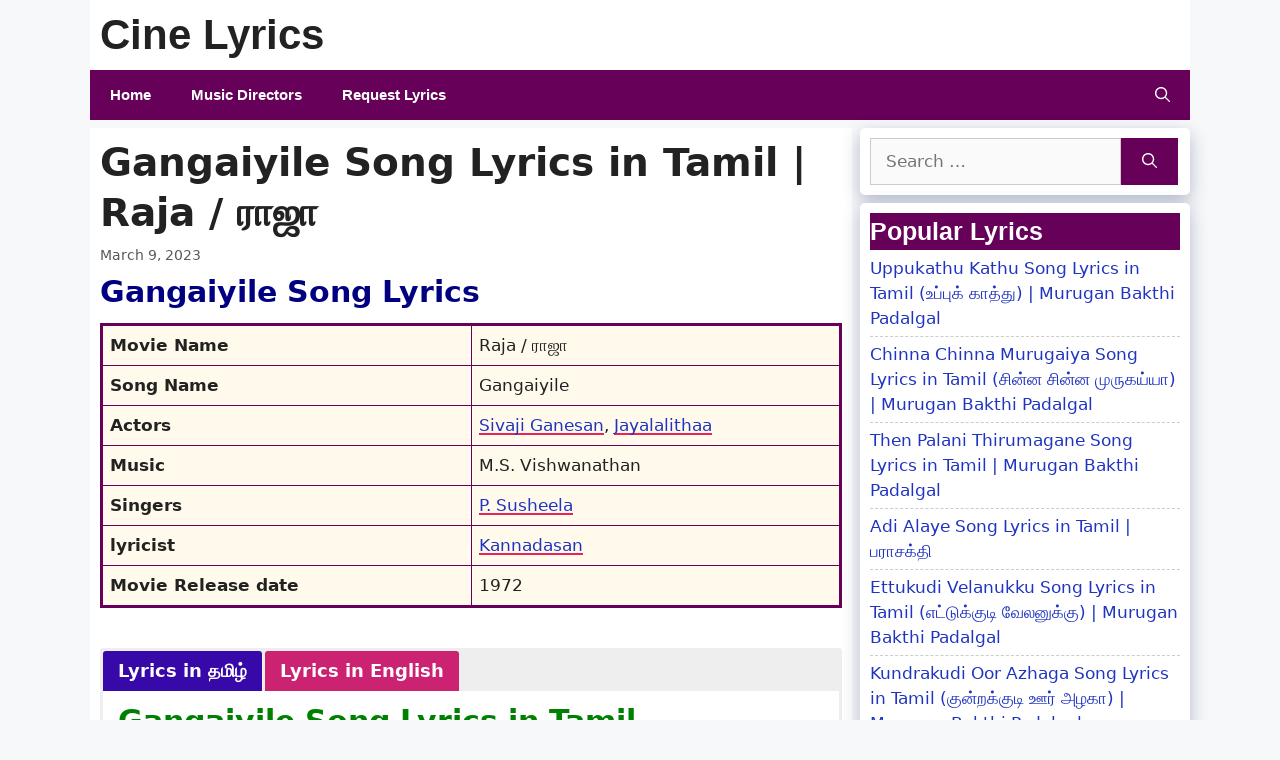

--- FILE ---
content_type: text/html; charset=UTF-8
request_url: https://cinelyrics.in/gangaiyile-song-lyrics-in-tamil/
body_size: 15367
content:
<!DOCTYPE html><html
lang=en-US><head><meta
charset="UTF-8"><meta
name='robots' content='index, follow, max-image-preview:large, max-snippet:-1, max-video-preview:-1'><meta
name="viewport" content="width=device-width, initial-scale=1"><meta
name="google-site-verification" content="2aQmFBSczcE01AIHSu_fS4qhuGxmIDkkXq34rdw1r0k"><title>Gangaiyile Song Lyrics in Tamil | Raja / ராஜா</title><meta
name="description" content="Gangaiyile Song Lyrics in Tamil from the movie of Raja. கங்கையிலே ஓடமில்லையோ என் கண்ணனின் கைகளில் நான் வர எண்ணி வந்த சேதி சொல்ல"><link
rel=canonical href=https://cinelyrics.in/gangaiyile-song-lyrics-in-tamil/ ><meta
property="og:locale" content="en_US"><meta
property="og:type" content="article"><meta
property="og:title" content="Gangaiyile Song Lyrics in Tamil | Raja / ராஜா"><meta
property="og:description" content="Gangaiyile Song Lyrics in Tamil from the movie of Raja. கங்கையிலே ஓடமில்லையோ என் கண்ணனின் கைகளில் நான் வர எண்ணி வந்த சேதி சொல்ல"><meta
property="og:url" content="https://cinelyrics.in/gangaiyile-song-lyrics-in-tamil/"><meta
property="og:site_name" content="Cine Lyrics"><meta
property="article:published_time" content="2023-03-09T10:05:27+00:00"><meta
property="article:modified_time" content="2023-03-09T10:06:55+00:00"><meta
property="og:image" content="https://cinelyrics.in/wp-content/uploads/2023/03/Gangaiyile-Song-Lyrics-in-Tamil-optimized.jpg"><meta
property="og:image:width" content="820"><meta
property="og:image:height" content="402"><meta
property="og:image:type" content="image/jpeg"><meta
name="author" content="Sankar"><meta
name="twitter:card" content="summary_large_image"><meta
name="twitter:label1" content="Written by"><meta
name="twitter:data1" content="Sankar"><meta
name="twitter:label2" content="Est. reading time"><meta
name="twitter:data2" content="2 minutes"> <script type=application/ld+json class=yoast-schema-graph>{"@context":"https://schema.org","@graph":[{"@type":"Article","@id":"https://cinelyrics.in/gangaiyile-song-lyrics-in-tamil/#article","isPartOf":{"@id":"https://cinelyrics.in/gangaiyile-song-lyrics-in-tamil/"},"author":{"name":"Sankar","@id":"https://cinelyrics.in/#/schema/person/92d81cd174bba30422a63290616535bd"},"headline":"Gangaiyile Song Lyrics in Tamil | Raja / ராஜா","datePublished":"2023-03-09T10:05:27+00:00","dateModified":"2023-03-09T10:06:55+00:00","mainEntityOfPage":{"@id":"https://cinelyrics.in/gangaiyile-song-lyrics-in-tamil/"},"wordCount":392,"commentCount":0,"publisher":{"@id":"https://cinelyrics.in/#/schema/person/6c27bb26e39230815b099acc9bc88e29"},"image":{"@id":"https://cinelyrics.in/gangaiyile-song-lyrics-in-tamil/#primaryimage"},"thumbnailUrl":"https://cinelyrics.in/wp-content/uploads/2023/03/Gangaiyile-Song-Lyrics-in-Tamil-optimized.jpg","keywords":["Jayalalithaa","Raja","Sivaji Ganesan"],"articleSection":["Kannadasan","New Songs","P. Susheela","Songs","Vishwanathan"],"inLanguage":"en-US","potentialAction":[{"@type":"CommentAction","name":"Comment","target":["https://cinelyrics.in/gangaiyile-song-lyrics-in-tamil/#respond"]}]},{"@type":"WebPage","@id":"https://cinelyrics.in/gangaiyile-song-lyrics-in-tamil/","url":"https://cinelyrics.in/gangaiyile-song-lyrics-in-tamil/","name":"Gangaiyile Song Lyrics in Tamil | Raja / ராஜா","isPartOf":{"@id":"https://cinelyrics.in/#website"},"primaryImageOfPage":{"@id":"https://cinelyrics.in/gangaiyile-song-lyrics-in-tamil/#primaryimage"},"image":{"@id":"https://cinelyrics.in/gangaiyile-song-lyrics-in-tamil/#primaryimage"},"thumbnailUrl":"https://cinelyrics.in/wp-content/uploads/2023/03/Gangaiyile-Song-Lyrics-in-Tamil-optimized.jpg","datePublished":"2023-03-09T10:05:27+00:00","dateModified":"2023-03-09T10:06:55+00:00","description":"Gangaiyile Song Lyrics in Tamil from the movie of Raja. கங்கையிலே ஓடமில்லையோ என் கண்ணனின் கைகளில் நான் வர எண்ணி வந்த சேதி சொல்ல","breadcrumb":{"@id":"https://cinelyrics.in/gangaiyile-song-lyrics-in-tamil/#breadcrumb"},"inLanguage":"en-US","potentialAction":[{"@type":"ReadAction","target":["https://cinelyrics.in/gangaiyile-song-lyrics-in-tamil/"]}]},{"@type":"ImageObject","inLanguage":"en-US","@id":"https://cinelyrics.in/gangaiyile-song-lyrics-in-tamil/#primaryimage","url":"https://cinelyrics.in/wp-content/uploads/2023/03/Gangaiyile-Song-Lyrics-in-Tamil-optimized.jpg","contentUrl":"https://cinelyrics.in/wp-content/uploads/2023/03/Gangaiyile-Song-Lyrics-in-Tamil-optimized.jpg","width":820,"height":402,"caption":"Gangaiyile Song Lyrics in Tamil"},{"@type":"BreadcrumbList","@id":"https://cinelyrics.in/gangaiyile-song-lyrics-in-tamil/#breadcrumb","itemListElement":[{"@type":"ListItem","position":1,"name":"Home","item":"https://cinelyrics.in/"},{"@type":"ListItem","position":2,"name":"Songs","item":"https://cinelyrics.in/songs/"},{"@type":"ListItem","position":3,"name":"Gangaiyile Song Lyrics in Tamil | Raja / ராஜா"}]},{"@type":"WebSite","@id":"https://cinelyrics.in/#website","url":"https://cinelyrics.in/","name":"Cine Lyrics","description":"Feel the Songs with Lyrics","publisher":{"@id":"https://cinelyrics.in/#/schema/person/6c27bb26e39230815b099acc9bc88e29"},"potentialAction":[{"@type":"SearchAction","target":{"@type":"EntryPoint","urlTemplate":"https://cinelyrics.in/?s={search_term_string}"},"query-input":{"@type":"PropertyValueSpecification","valueRequired":true,"valueName":"search_term_string"}}],"inLanguage":"en-US"},{"@type":["Person","Organization"],"@id":"https://cinelyrics.in/#/schema/person/6c27bb26e39230815b099acc9bc88e29","name":"Muthu","image":{"@type":"ImageObject","inLanguage":"en-US","@id":"https://cinelyrics.in/#/schema/person/image/","url":"https://secure.gravatar.com/avatar/fa271a401aa4ca520017a7bda6172b0b5c0e49e662f9d907b38242b3328aabdf?s=96&d=mm&r=g","contentUrl":"https://secure.gravatar.com/avatar/fa271a401aa4ca520017a7bda6172b0b5c0e49e662f9d907b38242b3328aabdf?s=96&d=mm&r=g","caption":"Muthu"},"logo":{"@id":"https://cinelyrics.in/#/schema/person/image/"},"sameAs":["https://cinelyrics.in"]},{"@type":"Person","@id":"https://cinelyrics.in/#/schema/person/92d81cd174bba30422a63290616535bd","name":"Sankar","image":{"@type":"ImageObject","inLanguage":"en-US","@id":"https://cinelyrics.in/#/schema/person/image/","url":"https://secure.gravatar.com/avatar/c589d736425b4b9e135bc950b06fb4d5ae51e5f21546ac71e1ab5d99f1883da2?s=96&d=mm&r=g","contentUrl":"https://secure.gravatar.com/avatar/c589d736425b4b9e135bc950b06fb4d5ae51e5f21546ac71e1ab5d99f1883da2?s=96&d=mm&r=g","caption":"Sankar"},"sameAs":["Sankar"],"url":"https://cinelyrics.in/author/sankar/"}]}</script> <link
rel=dns-prefetch href=//www.googletagmanager.com><link
rel=dns-prefetch href=//stats.wp.com><style id=wp-img-auto-sizes-contain-inline-css>img:is([sizes=auto i],[sizes^="auto," i]){contain-intrinsic-size:3000px 1500px}
/*# sourceURL=wp-img-auto-sizes-contain-inline-css */</style><link
rel=stylesheet href=https://cinelyrics.in/wp-content/cache/minify/e5bfc.css media=all><style id=wp-emoji-styles-inline-css>img.wp-smiley, img.emoji {
		display: inline !important;
		border: none !important;
		box-shadow: none !important;
		height: 1em !important;
		width: 1em !important;
		margin: 0 0.07em !important;
		vertical-align: -0.1em !important;
		background: none !important;
		padding: 0 !important;
	}
/*# sourceURL=wp-emoji-styles-inline-css */</style><style id=wp-block-library-inline-css>/*<![CDATA[*/:root{--wp-block-synced-color:#7a00df;--wp-block-synced-color--rgb:122,0,223;--wp-bound-block-color:var(--wp-block-synced-color);--wp-editor-canvas-background:#ddd;--wp-admin-theme-color:#007cba;--wp-admin-theme-color--rgb:0,124,186;--wp-admin-theme-color-darker-10:#006ba1;--wp-admin-theme-color-darker-10--rgb:0,107,160.5;--wp-admin-theme-color-darker-20:#005a87;--wp-admin-theme-color-darker-20--rgb:0,90,135;--wp-admin-border-width-focus:2px}@media (min-resolution:192dpi){:root{--wp-admin-border-width-focus:1.5px}}.wp-element-button{cursor:pointer}:root .has-very-light-gray-background-color{background-color:#eee}:root .has-very-dark-gray-background-color{background-color:#313131}:root .has-very-light-gray-color{color:#eee}:root .has-very-dark-gray-color{color:#313131}:root .has-vivid-green-cyan-to-vivid-cyan-blue-gradient-background{background:linear-gradient(135deg,#00d084,#0693e3)}:root .has-purple-crush-gradient-background{background:linear-gradient(135deg,#34e2e4,#4721fb 50%,#ab1dfe)}:root .has-hazy-dawn-gradient-background{background:linear-gradient(135deg,#faaca8,#dad0ec)}:root .has-subdued-olive-gradient-background{background:linear-gradient(135deg,#fafae1,#67a671)}:root .has-atomic-cream-gradient-background{background:linear-gradient(135deg,#fdd79a,#004a59)}:root .has-nightshade-gradient-background{background:linear-gradient(135deg,#330968,#31cdcf)}:root .has-midnight-gradient-background{background:linear-gradient(135deg,#020381,#2874fc)}:root{--wp--preset--font-size--normal:16px;--wp--preset--font-size--huge:42px}.has-regular-font-size{font-size:1em}.has-larger-font-size{font-size:2.625em}.has-normal-font-size{font-size:var(--wp--preset--font-size--normal)}.has-huge-font-size{font-size:var(--wp--preset--font-size--huge)}.has-text-align-center{text-align:center}.has-text-align-left{text-align:left}.has-text-align-right{text-align:right}.has-fit-text{white-space:nowrap!important}#end-resizable-editor-section{display:none}.aligncenter{clear:both}.items-justified-left{justify-content:flex-start}.items-justified-center{justify-content:center}.items-justified-right{justify-content:flex-end}.items-justified-space-between{justify-content:space-between}.screen-reader-text{border:0;clip-path:inset(50%);height:1px;margin:-1px;overflow:hidden;padding:0;position:absolute;width:1px;word-wrap:normal!important}.screen-reader-text:focus{background-color:#ddd;clip-path:none;color:#444;display:block;font-size:1em;height:auto;left:5px;line-height:normal;padding:15px 23px 14px;text-decoration:none;top:5px;width:auto;z-index:100000}html :where(.has-border-color){border-style:solid}html :where([style*=border-top-color]){border-top-style:solid}html :where([style*=border-right-color]){border-right-style:solid}html :where([style*=border-bottom-color]){border-bottom-style:solid}html :where([style*=border-left-color]){border-left-style:solid}html :where([style*=border-width]){border-style:solid}html :where([style*=border-top-width]){border-top-style:solid}html :where([style*=border-right-width]){border-right-style:solid}html :where([style*=border-bottom-width]){border-bottom-style:solid}html :where([style*=border-left-width]){border-left-style:solid}html :where(img[class*=wp-image-]){height:auto;max-width:100%}:where(figure){margin:0 0 1em}html :where(.is-position-sticky){--wp-admin--admin-bar--position-offset:var(--wp-admin--admin-bar--height,0px)}@media screen and (max-width:600px){html :where(.is-position-sticky){--wp-admin--admin-bar--position-offset:0px}}

/*# sourceURL=wp-block-library-inline-css *//*]]>*/</style><style id=global-styles-inline-css>/*<![CDATA[*/:root{--wp--preset--aspect-ratio--square: 1;--wp--preset--aspect-ratio--4-3: 4/3;--wp--preset--aspect-ratio--3-4: 3/4;--wp--preset--aspect-ratio--3-2: 3/2;--wp--preset--aspect-ratio--2-3: 2/3;--wp--preset--aspect-ratio--16-9: 16/9;--wp--preset--aspect-ratio--9-16: 9/16;--wp--preset--color--black: #000000;--wp--preset--color--cyan-bluish-gray: #abb8c3;--wp--preset--color--white: #ffffff;--wp--preset--color--pale-pink: #f78da7;--wp--preset--color--vivid-red: #cf2e2e;--wp--preset--color--luminous-vivid-orange: #ff6900;--wp--preset--color--luminous-vivid-amber: #fcb900;--wp--preset--color--light-green-cyan: #7bdcb5;--wp--preset--color--vivid-green-cyan: #00d084;--wp--preset--color--pale-cyan-blue: #8ed1fc;--wp--preset--color--vivid-cyan-blue: #0693e3;--wp--preset--color--vivid-purple: #9b51e0;--wp--preset--color--contrast: var(--contrast);--wp--preset--color--contrast-2: var(--contrast-2);--wp--preset--color--contrast-3: var(--contrast-3);--wp--preset--color--base: var(--base);--wp--preset--color--base-2: var(--base-2);--wp--preset--color--base-3: var(--base-3);--wp--preset--color--accent: var(--accent);--wp--preset--gradient--vivid-cyan-blue-to-vivid-purple: linear-gradient(135deg,rgb(6,147,227) 0%,rgb(155,81,224) 100%);--wp--preset--gradient--light-green-cyan-to-vivid-green-cyan: linear-gradient(135deg,rgb(122,220,180) 0%,rgb(0,208,130) 100%);--wp--preset--gradient--luminous-vivid-amber-to-luminous-vivid-orange: linear-gradient(135deg,rgb(252,185,0) 0%,rgb(255,105,0) 100%);--wp--preset--gradient--luminous-vivid-orange-to-vivid-red: linear-gradient(135deg,rgb(255,105,0) 0%,rgb(207,46,46) 100%);--wp--preset--gradient--very-light-gray-to-cyan-bluish-gray: linear-gradient(135deg,rgb(238,238,238) 0%,rgb(169,184,195) 100%);--wp--preset--gradient--cool-to-warm-spectrum: linear-gradient(135deg,rgb(74,234,220) 0%,rgb(151,120,209) 20%,rgb(207,42,186) 40%,rgb(238,44,130) 60%,rgb(251,105,98) 80%,rgb(254,248,76) 100%);--wp--preset--gradient--blush-light-purple: linear-gradient(135deg,rgb(255,206,236) 0%,rgb(152,150,240) 100%);--wp--preset--gradient--blush-bordeaux: linear-gradient(135deg,rgb(254,205,165) 0%,rgb(254,45,45) 50%,rgb(107,0,62) 100%);--wp--preset--gradient--luminous-dusk: linear-gradient(135deg,rgb(255,203,112) 0%,rgb(199,81,192) 50%,rgb(65,88,208) 100%);--wp--preset--gradient--pale-ocean: linear-gradient(135deg,rgb(255,245,203) 0%,rgb(182,227,212) 50%,rgb(51,167,181) 100%);--wp--preset--gradient--electric-grass: linear-gradient(135deg,rgb(202,248,128) 0%,rgb(113,206,126) 100%);--wp--preset--gradient--midnight: linear-gradient(135deg,rgb(2,3,129) 0%,rgb(40,116,252) 100%);--wp--preset--font-size--small: 13px;--wp--preset--font-size--medium: 20px;--wp--preset--font-size--large: 36px;--wp--preset--font-size--x-large: 42px;--wp--preset--spacing--20: 0.44rem;--wp--preset--spacing--30: 0.67rem;--wp--preset--spacing--40: 1rem;--wp--preset--spacing--50: 1.5rem;--wp--preset--spacing--60: 2.25rem;--wp--preset--spacing--70: 3.38rem;--wp--preset--spacing--80: 5.06rem;--wp--preset--shadow--natural: 6px 6px 9px rgba(0, 0, 0, 0.2);--wp--preset--shadow--deep: 12px 12px 50px rgba(0, 0, 0, 0.4);--wp--preset--shadow--sharp: 6px 6px 0px rgba(0, 0, 0, 0.2);--wp--preset--shadow--outlined: 6px 6px 0px -3px rgb(255, 255, 255), 6px 6px rgb(0, 0, 0);--wp--preset--shadow--crisp: 6px 6px 0px rgb(0, 0, 0);}:where(.is-layout-flex){gap: 0.5em;}:where(.is-layout-grid){gap: 0.5em;}body .is-layout-flex{display: flex;}.is-layout-flex{flex-wrap: wrap;align-items: center;}.is-layout-flex > :is(*, div){margin: 0;}body .is-layout-grid{display: grid;}.is-layout-grid > :is(*, div){margin: 0;}:where(.wp-block-columns.is-layout-flex){gap: 2em;}:where(.wp-block-columns.is-layout-grid){gap: 2em;}:where(.wp-block-post-template.is-layout-flex){gap: 1.25em;}:where(.wp-block-post-template.is-layout-grid){gap: 1.25em;}.has-black-color{color: var(--wp--preset--color--black) !important;}.has-cyan-bluish-gray-color{color: var(--wp--preset--color--cyan-bluish-gray) !important;}.has-white-color{color: var(--wp--preset--color--white) !important;}.has-pale-pink-color{color: var(--wp--preset--color--pale-pink) !important;}.has-vivid-red-color{color: var(--wp--preset--color--vivid-red) !important;}.has-luminous-vivid-orange-color{color: var(--wp--preset--color--luminous-vivid-orange) !important;}.has-luminous-vivid-amber-color{color: var(--wp--preset--color--luminous-vivid-amber) !important;}.has-light-green-cyan-color{color: var(--wp--preset--color--light-green-cyan) !important;}.has-vivid-green-cyan-color{color: var(--wp--preset--color--vivid-green-cyan) !important;}.has-pale-cyan-blue-color{color: var(--wp--preset--color--pale-cyan-blue) !important;}.has-vivid-cyan-blue-color{color: var(--wp--preset--color--vivid-cyan-blue) !important;}.has-vivid-purple-color{color: var(--wp--preset--color--vivid-purple) !important;}.has-black-background-color{background-color: var(--wp--preset--color--black) !important;}.has-cyan-bluish-gray-background-color{background-color: var(--wp--preset--color--cyan-bluish-gray) !important;}.has-white-background-color{background-color: var(--wp--preset--color--white) !important;}.has-pale-pink-background-color{background-color: var(--wp--preset--color--pale-pink) !important;}.has-vivid-red-background-color{background-color: var(--wp--preset--color--vivid-red) !important;}.has-luminous-vivid-orange-background-color{background-color: var(--wp--preset--color--luminous-vivid-orange) !important;}.has-luminous-vivid-amber-background-color{background-color: var(--wp--preset--color--luminous-vivid-amber) !important;}.has-light-green-cyan-background-color{background-color: var(--wp--preset--color--light-green-cyan) !important;}.has-vivid-green-cyan-background-color{background-color: var(--wp--preset--color--vivid-green-cyan) !important;}.has-pale-cyan-blue-background-color{background-color: var(--wp--preset--color--pale-cyan-blue) !important;}.has-vivid-cyan-blue-background-color{background-color: var(--wp--preset--color--vivid-cyan-blue) !important;}.has-vivid-purple-background-color{background-color: var(--wp--preset--color--vivid-purple) !important;}.has-black-border-color{border-color: var(--wp--preset--color--black) !important;}.has-cyan-bluish-gray-border-color{border-color: var(--wp--preset--color--cyan-bluish-gray) !important;}.has-white-border-color{border-color: var(--wp--preset--color--white) !important;}.has-pale-pink-border-color{border-color: var(--wp--preset--color--pale-pink) !important;}.has-vivid-red-border-color{border-color: var(--wp--preset--color--vivid-red) !important;}.has-luminous-vivid-orange-border-color{border-color: var(--wp--preset--color--luminous-vivid-orange) !important;}.has-luminous-vivid-amber-border-color{border-color: var(--wp--preset--color--luminous-vivid-amber) !important;}.has-light-green-cyan-border-color{border-color: var(--wp--preset--color--light-green-cyan) !important;}.has-vivid-green-cyan-border-color{border-color: var(--wp--preset--color--vivid-green-cyan) !important;}.has-pale-cyan-blue-border-color{border-color: var(--wp--preset--color--pale-cyan-blue) !important;}.has-vivid-cyan-blue-border-color{border-color: var(--wp--preset--color--vivid-cyan-blue) !important;}.has-vivid-purple-border-color{border-color: var(--wp--preset--color--vivid-purple) !important;}.has-vivid-cyan-blue-to-vivid-purple-gradient-background{background: var(--wp--preset--gradient--vivid-cyan-blue-to-vivid-purple) !important;}.has-light-green-cyan-to-vivid-green-cyan-gradient-background{background: var(--wp--preset--gradient--light-green-cyan-to-vivid-green-cyan) !important;}.has-luminous-vivid-amber-to-luminous-vivid-orange-gradient-background{background: var(--wp--preset--gradient--luminous-vivid-amber-to-luminous-vivid-orange) !important;}.has-luminous-vivid-orange-to-vivid-red-gradient-background{background: var(--wp--preset--gradient--luminous-vivid-orange-to-vivid-red) !important;}.has-very-light-gray-to-cyan-bluish-gray-gradient-background{background: var(--wp--preset--gradient--very-light-gray-to-cyan-bluish-gray) !important;}.has-cool-to-warm-spectrum-gradient-background{background: var(--wp--preset--gradient--cool-to-warm-spectrum) !important;}.has-blush-light-purple-gradient-background{background: var(--wp--preset--gradient--blush-light-purple) !important;}.has-blush-bordeaux-gradient-background{background: var(--wp--preset--gradient--blush-bordeaux) !important;}.has-luminous-dusk-gradient-background{background: var(--wp--preset--gradient--luminous-dusk) !important;}.has-pale-ocean-gradient-background{background: var(--wp--preset--gradient--pale-ocean) !important;}.has-electric-grass-gradient-background{background: var(--wp--preset--gradient--electric-grass) !important;}.has-midnight-gradient-background{background: var(--wp--preset--gradient--midnight) !important;}.has-small-font-size{font-size: var(--wp--preset--font-size--small) !important;}.has-medium-font-size{font-size: var(--wp--preset--font-size--medium) !important;}.has-large-font-size{font-size: var(--wp--preset--font-size--large) !important;}.has-x-large-font-size{font-size: var(--wp--preset--font-size--x-large) !important;}
/*# sourceURL=global-styles-inline-css *//*]]>*/</style><style id=classic-theme-styles-inline-css>/*! This file is auto-generated */
.wp-block-button__link{color:#fff;background-color:#32373c;border-radius:9999px;box-shadow:none;text-decoration:none;padding:calc(.667em + 2px) calc(1.333em + 2px);font-size:1.125em}.wp-block-file__button{background:#32373c;color:#fff;text-decoration:none}
/*# sourceURL=/wp-includes/css/classic-themes.min.css */</style><style id=dominant-color-styles-inline-css>/*<![CDATA[*/img[data-dominant-color]:not(.has-transparency) { background-color: var(--dominant-color); }
/*# sourceURL=dominant-color-styles-inline-css *//*]]>*/</style><link
rel=stylesheet href=https://cinelyrics.in/wp-content/cache/minify/646ce.css media=all><style id=generate-style-inline-css>.is-right-sidebar{width:30%;}.is-left-sidebar{width:30%;}.site-content .content-area{width:70%;}@media (max-width: 768px){.main-navigation .menu-toggle,.sidebar-nav-mobile:not(#sticky-placeholder){display:block;}.main-navigation ul,.gen-sidebar-nav,.main-navigation:not(.slideout-navigation):not(.toggled) .main-nav > ul,.has-inline-mobile-toggle #site-navigation .inside-navigation > *:not(.navigation-search):not(.main-nav){display:none;}.nav-align-right .inside-navigation,.nav-align-center .inside-navigation{justify-content:space-between;}}
.dynamic-author-image-rounded{border-radius:100%;}.dynamic-featured-image, .dynamic-author-image{vertical-align:middle;}.one-container.blog .dynamic-content-template:not(:last-child), .one-container.archive .dynamic-content-template:not(:last-child){padding-bottom:0px;}.dynamic-entry-excerpt > p:last-child{margin-bottom:0px;}
/*# sourceURL=generate-style-inline-css */</style><link
rel=stylesheet href=https://cinelyrics.in/wp-content/cache/minify/cbb0e.css media=all> <script id=jetpack_related-posts-js-extra>var related_posts_js_options = {"post_heading":"h4"};
//# sourceURL=jetpack_related-posts-js-extra</script> <script src=https://cinelyrics.in/wp-content/cache/minify/8efe6.js></script> 
 <script src="https://www.googletagmanager.com/gtag/js?id=G-5CXQJ7KX3K" id=google_gtagjs-js async></script> <script id=google_gtagjs-js-after>window.dataLayer = window.dataLayer || [];function gtag(){dataLayer.push(arguments);}
gtag("set","linker",{"domains":["cinelyrics.in"]});
gtag("js", new Date());
gtag("set", "developer_id.dZTNiMT", true);
gtag("config", "G-5CXQJ7KX3K");
//# sourceURL=google_gtagjs-js-after</script> <meta
name="generator" content="dominant-color-images 1.2.0"><meta
name="generator" content="Site Kit by Google 1.170.0"><meta
name="generator" content="webp-uploads 2.6.0"><style>img#wpstats{display:none}</style><link
rel=pingback href=https://cinelyrics.in/xmlrpc.php><link
rel=icon href=https://cinelyrics.in/wp-content/uploads/2022/11/Cine-Lyrics-Icon-New-280x280-optimized.png sizes=32x32><link
rel=icon href=https://cinelyrics.in/wp-content/uploads/2022/11/Cine-Lyrics-Icon-New-280x280-optimized.png sizes=192x192><link
rel=apple-touch-icon href=https://cinelyrics.in/wp-content/uploads/2022/11/Cine-Lyrics-Icon-New-280x280-optimized.png><meta
name="msapplication-TileImage" content="https://cinelyrics.in/wp-content/uploads/2022/11/Cine-Lyrics-Icon-New-280x280-optimized.png"><style id=wp-custom-css>/*<![CDATA[*/.sidebar .widget {
box-shadow: rgba(23,43,99,.3) 0 6px 18px;
border-radius: 5px;
}
.page-numbers {
    padding: 4px 6px;
    background-color: #660059;
    border-radius: 4px;
    color: #fff !important;
    border: 2px solid #660059;
}

.page-numbers:hover,
.page-numbers.current {
    background-color: #fff;
    color: #660059 !important;
}

.widget-title {
    background: #660059;
	  color: white;
	 }

/* Featured widget 
.sidebar .widget:first-child {
	background-color: #db559f;
	color: #fff;
}

.sidebar .widget:first-child .widget-title,
.sidebar .widget:first-child a:not(.button) {
	color: #fff;
}
*/

ul.movielist {
  list-style-type: none;
  margin: 0 0 1em 1em;
}
.movielist {
  list-style-type: none;
  padding-left: 0;
}

.movielist li {
padding: 9px 4px 6px 4px;
border-bottom: 2px solid #660059;
}

.movielist li:hover {
  background-color: #94FFE1;
}

.movielist li:nth-child(odd) {
  background-color: #f2f2f2;
}

/* ----Start-----*/

table.songinfo {
	border:solid 3px #660059;
  margin-bottom: 40px;
	padding:0px;
	border-spacing:0px;
	border-collapse:collapse;
	text-decoration:none;
	white-space:pre-wrap;
}
table.songinfo td {
  padding: 7px;
	text-align: left;
  border:solid 1px #660059;
	background-color: #fffaeb;
	font-size:17px
}
table.songinfo tr {
    margin:0;
    padding:4px;
}

/* To make a particular column in your table bold (Any One of the Code)*/

/* table.songinfo td:first-child {  font-weight: bold;
} */

table.songinfo td:nth-child(1) {
  font-weight: bold;
}

/* ----To add color to the underline of links -----*/

/* table.songinfo a {
    border-bottom: #ea215a 0.125em solid;
} 
*/

/*
table.songinfo a {
  text-decoration: none;
  background-image: linear-gradient(to left, #ea215a, #ea215a 100%, transparent 100%);
  background-position: 0 100%;
  background-size: 100% 0.125em;
  background-repeat: no-repeat;
  transition: background-size 0.3s ease-in-out;
}

table.songinfo a:hover {
  background-size: 100% 100%;
}
*/

table.songinfo a {
  text-decoration: none;
  background-image: linear-gradient(to right, #ea215a 50%, transparent 50%);
  background-position: 0 100%;
  background-size: 200% 0.125em;
  background-repeat: no-repeat;
  transition: background-position 0.6s ease-in-out;
}

table.songinfo a:hover {
  background-position: -100% 100%;
}

/* ----End-----*/

.widget ul li {
  border-bottom: 1px dashed #ccc;
  padding-bottom: 5px;
  margin-bottom: 5px;
}/*]]>*/</style><style>/*<![CDATA[*/.ai-viewports                 {--ai: 1;}
.ai-viewport-3                { display: none !important;}
.ai-viewport-2                { display: none !important;}
.ai-viewport-1                { display: inherit !important;}
.ai-viewport-0                { display: none !important;}
@media (min-width: 768px) and (max-width: 979px) {
.ai-viewport-1                { display: none !important;}
.ai-viewport-2                { display: inherit !important;}
}
@media (max-width: 767px) {
.ai-viewport-1                { display: none !important;}
.ai-viewport-3                { display: inherit !important;}
}/*]]>*/</style><link
rel=stylesheet href=https://cinelyrics.in/wp-content/cache/minify/a0fca.css media=all></head><body
class="wp-singular post-template-default single single-post postid-6528 single-format-standard wp-embed-responsive wp-theme-generatepress post-image-below-header post-image-aligned-center sticky-menu-fade right-sidebar nav-below-header separate-containers nav-search-enabled header-aligned-left dropdown-hover" itemtype=https://schema.org/Blog itemscope>
<a
class="screen-reader-text skip-link" href=#content title="Skip to content">Skip to content</a><header
class="site-header grid-container" id=masthead aria-label=Site  itemtype=https://schema.org/WPHeader itemscope><div
class="inside-header grid-container"><div
class=site-branding><p
class=main-title itemprop=headline>
<a
href=https://cinelyrics.in/ rel=home>Cine Lyrics</a></p></div></div></header><nav
class="main-navigation grid-container has-menu-bar-items sub-menu-right" id=site-navigation aria-label=Primary  itemtype=https://schema.org/SiteNavigationElement itemscope><div
class="inside-navigation grid-container"><form
method=get class="search-form navigation-search" action=https://cinelyrics.in/ >
<input
type=search class=search-field value name=s title=Search></form>		<button
class=menu-toggle aria-controls=primary-menu aria-expanded=false>
<span
class="gp-icon icon-menu-bars"><svg
viewBox="0 0 512 512" aria-hidden=true xmlns=http://www.w3.org/2000/svg width=1em height=1em><path
d="M0 96c0-13.255 10.745-24 24-24h464c13.255 0 24 10.745 24 24s-10.745 24-24 24H24c-13.255 0-24-10.745-24-24zm0 160c0-13.255 10.745-24 24-24h464c13.255 0 24 10.745 24 24s-10.745 24-24 24H24c-13.255 0-24-10.745-24-24zm0 160c0-13.255 10.745-24 24-24h464c13.255 0 24 10.745 24 24s-10.745 24-24 24H24c-13.255 0-24-10.745-24-24z"/></svg><svg
viewBox="0 0 512 512" aria-hidden=true xmlns=http://www.w3.org/2000/svg width=1em height=1em><path
d="M71.029 71.029c9.373-9.372 24.569-9.372 33.942 0L256 222.059l151.029-151.03c9.373-9.372 24.569-9.372 33.942 0 9.372 9.373 9.372 24.569 0 33.942L289.941 256l151.03 151.029c9.372 9.373 9.372 24.569 0 33.942-9.373 9.372-24.569 9.372-33.942 0L256 289.941l-151.029 151.03c-9.373 9.372-24.569 9.372-33.942 0-9.372-9.373-9.372-24.569 0-33.942L222.059 256 71.029 104.971c-9.372-9.373-9.372-24.569 0-33.942z"/></svg></span><span
class=mobile-menu>Menu</span>		</button><div
id=primary-menu class=main-nav><ul
id=menu-menu-1 class=" menu sf-menu"><li
id=menu-item-477 class="menu-item menu-item-type-custom menu-item-object-custom menu-item-home menu-item-477"><a
href=https://cinelyrics.in/ >Home</a></li>
<li
id=menu-item-597 class="menu-item menu-item-type-post_type menu-item-object-page menu-item-597"><a
href=https://cinelyrics.in/tamil-music-directors-list/ >Music Directors</a></li>
<li
id=menu-item-476 class="menu-item menu-item-type-post_type menu-item-object-page menu-item-476"><a
href=https://cinelyrics.in/request-lyrics/ >Request Lyrics</a></li></ul></div><div
class=menu-bar-items><span
class="menu-bar-item search-item"><a
aria-label="Open Search Bar" href=#><span
class="gp-icon icon-search"><svg
viewBox="0 0 512 512" aria-hidden=true xmlns=http://www.w3.org/2000/svg width=1em height=1em><path
fill-rule=evenodd clip-rule=evenodd d="M208 48c-88.366 0-160 71.634-160 160s71.634 160 160 160 160-71.634 160-160S296.366 48 208 48zM0 208C0 93.125 93.125 0 208 0s208 93.125 208 208c0 48.741-16.765 93.566-44.843 129.024l133.826 134.018c9.366 9.379 9.355 24.575-.025 33.941-9.379 9.366-24.575 9.355-33.941-.025L337.238 370.987C301.747 399.167 256.839 416 208 416 93.125 416 0 322.875 0 208z"/></svg><svg
viewBox="0 0 512 512" aria-hidden=true xmlns=http://www.w3.org/2000/svg width=1em height=1em><path
d="M71.029 71.029c9.373-9.372 24.569-9.372 33.942 0L256 222.059l151.029-151.03c9.373-9.372 24.569-9.372 33.942 0 9.372 9.373 9.372 24.569 0 33.942L289.941 256l151.03 151.029c9.372 9.373 9.372 24.569 0 33.942-9.373 9.372-24.569 9.372-33.942 0L256 289.941l-151.029 151.03c-9.373 9.372-24.569 9.372-33.942 0-9.372-9.373-9.372-24.569 0-33.942L222.059 256 71.029 104.971c-9.372-9.373-9.372-24.569 0-33.942z"/></svg></span></a></span></div></div></nav><div
class="site grid-container container hfeed" id=page><div
class=site-content id=content><div
class=content-area id=primary><main
class=site-main id=main><article
id=post-6528 class="post-6528 post type-post status-publish format-standard has-post-thumbnail hentry category-kannadasan category-new-songs category-p-susheela category-songs category-vishwanathan tag-jayalalithaa tag-raja tag-sivaji-ganesan" itemtype=https://schema.org/CreativeWork itemscope><div
class=inside-article><header
class=entry-header><h1 class="entry-title" itemprop="headline">Gangaiyile Song Lyrics in Tamil | Raja / ராஜா</h1><div
class=entry-meta>
<span
class=posted-on><time
class="entry-date published" datetime=2023-03-09T15:35:27+05:30 itemprop=datePublished>March 9, 2023</time></span></div></header><div
class=entry-content itemprop=text><h2><span
style="color: #000080;">Gangaiyile Song<strong> Lyrics</strong></span></h2><table
class=songinfo style="width: 100%; height: 153px;"><tbody><tr
style="height: 22px;"><td
style="width: 50%; height: 21px;">Movie Name</td><td
style="width: 50%; height: 21px;">Raja / ராஜா</td></tr><tr
style="height: 22px;"><td
style="width: 50%; height: 22px;">Song Name</td><td
style="width: 50%; height: 22px;">Gangaiyile</td></tr><tr
style="height: 22px;"><td
style="width: 50%; height: 22px;">Actors</td><td
style="width: 50%; height: 22px;"><a
href=https://cinelyrics.in/tag/sivaji-ganesan/ target=_blank rel=noopener>Sivaji Ganesan</a>, <a
href=https://cinelyrics.in/tag/jayalalithaa/ target=_blank rel=noopener>Jayalalithaa</a></td></tr><tr
style="height: 22px;"><td
style="width: 50%; height: 22px;">Music</td><td
style="width: 50%; height: 22px;">M.S. Vishwanathan</td></tr><tr
style="height: 22px;"><td
style="width: 50%; height: 22px;">Singers</td><td
style="width: 50%; height: 22px;"><a
href=https://cinelyrics.in/p-susheela/ target=_blank rel=noopener>P. Susheela</a></td></tr><tr
style="height: 22px;"><td
style="width: 50%; height: 22px;">lyricist</td><td
style="width: 50%; height: 22px;"><a
href=https://cinelyrics.in/vishwanathan/ target=_blank rel=noopener>Kannadasan</a></td></tr><tr
style="height: 22px;"><td
style="width: 50%; height: 22px;">Movie Release date</td><td
style="width: 50%; height: 22px;">1972</td></tr></tbody></table><div
class="su-tabs su-tabs-style-default su-tabs-mobile-desktop" data-active=1 data-scroll-offset=0 data-anchor-in-url=no><div
class=su-tabs-nav><span
class data-url data-target=blank tabindex=0 role=button>Lyrics in தமிழ்</span><span
class data-url data-target=blank tabindex=0 role=button>Lyrics in English</span></div><div
class=su-tabs-panes><div
class="su-tabs-pane su-u-clearfix su-u-trim" data-title="Lyrics in தமிழ்"><h3><span
style="color: #008000;"><strong>Gangaiyile Song Lyrics in Tamil</strong></span></h3><p>கங்கையிலே ஓடமில்லையோ</p><div
class='code-block code-block-1 ai-viewport-3' style='margin: 8px 0; clear: both;'> <script async src="https://pagead2.googlesyndication.com/pagead/js/adsbygoogle.js?client=ca-pub-8870376409571340"
     crossorigin=anonymous></script> 
<ins
class=adsbygoogle
style=display:block
data-ad-client=ca-pub-8870376409571340
data-ad-slot=4065968322
data-ad-format=auto
data-full-width-responsive=true></ins> <script>(adsbygoogle = window.adsbygoogle || []).push({});</script></div><div
class='code-block code-block-2 ai-viewport-1 ai-viewport-2' style='margin: 8px 0; clear: both;'> <script async src="https://pagead2.googlesyndication.com/pagead/js/adsbygoogle.js?client=ca-pub-8870376409571340"
     crossorigin=anonymous></script> 
<ins
class=adsbygoogle
style=display:block
data-ad-client=ca-pub-8870376409571340
data-ad-slot=8935151625
data-ad-format=auto
data-full-width-responsive=true></ins> <script>(adsbygoogle = window.adsbygoogle || []).push({});</script></div><p>என் கண்ணனின் கைகளில் நான் வர</p><p>எண்ணி வந்த சேதி சொல்ல</p><p>&nbsp;</p><p>ஹரே ஹரே கிருஷ்ண ஹரே</p><p>ஹரே ஹரே கிருஷ்ண ஹரே</p><p>ஹரே ஹரே கிருஷ்ண ஹரே</p><p>ஹரே ஹரே கிருஷ்ண ஹரே</p><p>&nbsp;</p><p>ஹரே ஹரே கிருஷ்ண ஹரே</p><p>ஹரே ஹரே கிருஷ்ண ஹரே</p><p>ஹரே ஹரே கிருஷ்ண ஹரே</p><p>ஹரே ஹரே கிருஷ்ண ஹரே</p><p>&nbsp;</p><p>கிருஷ்ணா&#8230; கிருஷ்ணா&#8230;</p><p>&nbsp;</p><p>கிருஷ்ணா</p><p>தீபங்கள் கோவிலிலே</p><p>மின்னுவதென்ன</p><p>அவை பாவங்கள் கூடாதென்று</p><p>சொல்லுவதென்ன</p><p>&nbsp;</p><p>கிருஷ்ண ஹரே ஹரே</p><p>ஹரே கிருஷ்ண ஹரே</p><p>&nbsp;</p><p>தீபங்கள் கோவிலே</p><p>மின்னுவதென்ன</p><p>அவை பாவங்கள் கூடாதென்று</p><p>சொல்லுவதென்ன</p><p>&nbsp;</p><p>வைரங்கள் நெஞ்சினிலே</p><p>ஆடுவதென்ன</p><p>அவை வஞ்சங்கள் வேண்டாமென்று</p><p>பாடுவதென்ன</p><p>&nbsp;</p><p>ஹரே கிருஷ்ண ஹரே</p><p>ஹரே ஹரே கிருஷ்ண ஹரே .</p><p>ஹரே ஹரே கிருஷ்ண ஹரே ..</p><p>&nbsp;</p><p>கங்கையிலே ஓடமில்லையோ</p><p>என் கண்ணனின் கைகளில் நான் வர</p><p>எண்ணி வந்த சேதி சொல்ல</p><p>&nbsp;</p><p>ஹரே ஹரே கிருஷ்ண ஹரே</p><p>ஹரே ஹரே கிருஷ்ண ஹரே</p><p>ஹரே ஹரே கிருஷ்ண ஹரே</p><p>ஹரே ஹரே கிருஷ்ண ஹரே</p><p>&nbsp;</p><p>என் போலே கண்டதுண்டோ</p><p>உனது சன்னதி</p><p>உன் முன்னாலே பாடும் வரை</p><p>கொஞ்சம் நிம்மதி</p><p>&nbsp;</p><p>ஹரே கிருஷ்ண ஹரே</p><p>ஹரே ஹரே கிருஷ்ண ஹரே</p><p>&nbsp;</p><p>என் போலே கண்டதுண்டோ</p><p>உனது சன்னதி</p><p>உன் முன்னாலே பாடும் வரை</p><p>கொஞ்சம் நிம்மதி</p><p>&nbsp;</p><p>இன்றோடு தீர்த்து வைப்பாய்</p><p>குற்றங்களெல்லாம்</p><p>இனி எப்போது சொல்வதையா</p><p>மற்றவை எல்லாம்</p><p>&nbsp;</p><p>ஹரே கிருஷ்ண ஹரே</p><p>ஹரே ஹரே கிருஷ்ண ஹரே</p><p>ஹரே ஹரே கிருஷ்ண ஹரே</p><p>&nbsp;</p><p>கங்கையிலே ஓடமில்லையோ</p><p>என் கண்ணனின் கைகளில் நான் வர</p><p>எண்ணி வந்த சேதி சொல்ல</p><p>&nbsp;</p><p>ஹரே ஹரே கிருஷ்ண ஹரே</p><p>ஹரே ஹரே கிருஷ்ண ஹரே</p><p>ஹரே ஹரே கிருஷ்ண ஹரே</p><p>ஹரே ஹரே கிருஷ்ண ஹரே</p><p>&nbsp;</p><p>கோகுல நாயகன் கோவிந்தா சேவகன்</p><p>கிருஷ்ண கிருஷ்ணஹரி ஹரே ஹரே</p><p>&nbsp;</p><p>கிருஷ்ண கிருஷ்ணஹரி ஹரே ஹரே</p><p>&nbsp;</p><p>கோவர்த்தன கிரிதாரி ஜனார்த்தனா</p><p>கிருஷ்ண கிருஷ்ணஹரி ஹரே ஹரே</p><p>&nbsp;</p><p>கிருஷ்ண கிருஷ்ணஹரி ஹரே ஹரே..</p><p>&nbsp;</p><p>பாரத தளபதி பார்த்தசாரதி</p><p>கிருஷ்ண கிருஷ்ணஹரி ஹரே ஹரே..</p><p>&nbsp;</p><p>கிருஷ்ண கிருஷ்ணஹரி ஹரே ஹரே</p><p>&nbsp;</p><p>பாதையில் துணை வரும் பால முராரே</p><p>கிருஷ்ண கிருஷ்ணஹரி ஹரே ஹரே</p><p>&nbsp;</p><p>கிருஷ்ண கிருஷ்ணஹரி ஹரே ஹரே</p><p>&nbsp;</p><p>கிருஷ்ண கிருஷ்ணஹரி ஹரே ஹரே</p><p>கிருஷ்ண கிருஷ்ணஹரி ஹரே ஹரே..</p><p>கிருஷ்ண கிருஷ்ணஹரி ஹரே ஹரே</p></div><div
class="su-tabs-pane su-u-clearfix su-u-trim" data-title="Lyrics in English"><h3><span
style="color: #ff00ff;"><strong>Gangaiyile Song Lyrics in English</strong></span></h3><p>Gangaiyilae odam illaiyo</p><p>En kannanin kaigalil naan vara</p><p>Enni vandha saedhi solla</p><p>Harae harae krishna harae</p><p>Harae harae krishna harae</p><p>Harae harae krishna harae</p><p>Harae harae krishna harae</p><p>&nbsp;</p><p>Harae harae krishna harae</p><p>Harae harae krishna harae</p><p>Harae harae krishna harae</p><p>Harae harae krishna harae</p><p>&nbsp;</p><p>Krishnaa&#8230;. Krishnaa&#8230;</p><p>&nbsp;</p><p>Krishnaa</p><p>Deebangal kovililae</p><p>Minnuvadhenna</p><p>Avai paavangal koodaadhendru</p><p>Solluvadhenna</p><p>&nbsp;</p><p>Krishna harae harae</p><p>Harae krishna harae</p><p>&nbsp;</p><p>Deebangal kovililae</p><p>Minnuvadhenna</p><p>Avai paavangal koodaadhendru</p><p>Solluvadhenna</p><p>&nbsp;</p><p>Vairangal nenjinilae</p><p>Aaduvadhenna</p><p>Avai vanjangal vendaamendru</p><p>Paaduvadhenna</p><p>&nbsp;</p><p>Harae krishna harae</p><p>Harae harae krishna harae</p><p>Harae harae krishna harae</p><p>&nbsp;</p><p>Gangaiyilae odam illaiyo</p><p>En kannanin kaigalil naan vara</p><p>Enni vandha saedhi solla</p><p>&nbsp;</p><p>Harae harae krishna harae</p><p>Harae harae krishna harae</p><p>Harae harae krishna harae</p><p>Harae harae krishna harae</p><p>&nbsp;</p><p>En polae kandadhundo</p><p>Unadhu sannadhi</p><p>Un munnaalae paadum varai</p><p>Konjam nimmadhi</p><p>&nbsp;</p><p>Harae krishna harae</p><p>Harae harae krishna harae</p><p>&nbsp;</p><p>En polae kandadhundo</p><p>Unadhu sannadhi</p><p>Un munnaalae paadum varai</p><p>Konjam nimmadhi</p><p>&nbsp;</p><p>Indrodu theertthu vaippaai</p><p>Kuttrangalai ellaam</p><p>Ini eppodhu solvadhaiyaa</p><p>Mattravai ellaam</p><p>&nbsp;</p><p>Harae krishna harae</p><p>Harae harae krishna harae</p><p>Harae harae krishna harae</p><p>&nbsp;</p><p>Gangaiyilae odam illaiyo</p><p>En kannanin kaigalil naan vara</p><p>Enni vandha saedhi solla</p><p>&nbsp;</p><p>Harae harae krishna harae</p><p>Harae harae krishna harae</p><p>Harae harae krishna harae</p><p>Harae harae krishna harae</p><p>&nbsp;</p><p>Gokula naayagan govindha saevagan</p><p>Krishna krishna hari harae harae</p><p>&nbsp;</p><p>Krishna krishna hari harae harae</p><p>&nbsp;</p><p>Govardhanagiri dhaari janaarthana</p><p>Krishna krishna hari harae harae</p><p>&nbsp;</p><p>Krishna krishna hari harae harae</p><p>&nbsp;</p><p>Bhaaratha thalapathi paaratha saarathi</p><p>Krishna krishna hari harae harae</p><p>&nbsp;</p><p>Krishna krishna hari harae harae</p><p>&nbsp;</p><p>Paadhaiyil thunai varum baala muraarae</p><p>Krishna krishna hari harae harae</p><p>&nbsp;</p><p>Krishna krishna hari harae harae</p><p>Krishna krishna hari harae harae</p><p>Krishna krishna hari harae harae</p><p>Krishna krishna hari harae harae</p></div></div></div><p>&nbsp;</p><h3><a
href=https://youtu.be/7k4BB0Kbu2Y target=_blank rel=noopener><strong>YouTube &#8211; </strong><strong>Links</strong></a></h3><p
style="text-align: center;"><iframe
title="YouTube video player" src=https://www.youtube.com/embed/7k4BB0Kbu2Y width=560 height=315 frameborder=0 allowfullscreen=allowfullscreen></iframe></p><div
id=jp-relatedposts class=jp-relatedposts ></div></div><footer
class=entry-meta aria-label="Entry meta">
<span
class=cat-links><span
class="gp-icon icon-categories"><svg
viewBox="0 0 512 512" aria-hidden=true xmlns=http://www.w3.org/2000/svg width=1em height=1em><path
d="M0 112c0-26.51 21.49-48 48-48h110.014a48 48 0 0143.592 27.907l12.349 26.791A16 16 0 00228.486 128H464c26.51 0 48 21.49 48 48v224c0 26.51-21.49 48-48 48H48c-26.51 0-48-21.49-48-48V112z"/></svg></span><span
class=screen-reader-text>Categories </span><a
href=https://cinelyrics.in/kannadasan/ rel="category tag">Kannadasan</a>, <a
href=https://cinelyrics.in/new-songs/ rel="category tag">New Songs</a>, <a
href=https://cinelyrics.in/p-susheela/ rel="category tag">P. Susheela</a>, <a
href=https://cinelyrics.in/songs/ rel="category tag">Songs</a>, <a
href=https://cinelyrics.in/vishwanathan/ rel="category tag">Vishwanathan</a></span> <span
class=tags-links><span
class="gp-icon icon-tags"><svg
viewBox="0 0 512 512" aria-hidden=true xmlns=http://www.w3.org/2000/svg width=1em height=1em><path
d="M20 39.5c-8.836 0-16 7.163-16 16v176c0 4.243 1.686 8.313 4.687 11.314l224 224c6.248 6.248 16.378 6.248 22.626 0l176-176c6.244-6.244 6.25-16.364.013-22.615l-223.5-224A15.999 15.999 0 00196.5 39.5H20zm56 96c0-13.255 10.745-24 24-24s24 10.745 24 24-10.745 24-24 24-24-10.745-24-24z"/><path
d="M259.515 43.015c4.686-4.687 12.284-4.687 16.97 0l228 228c4.686 4.686 4.686 12.284 0 16.97l-180 180c-4.686 4.687-12.284 4.687-16.97 0-4.686-4.686-4.686-12.284 0-16.97L479.029 279.5 259.515 59.985c-4.686-4.686-4.686-12.284 0-16.97z"/></svg></span><span
class=screen-reader-text>Tags </span><a
href=https://cinelyrics.in/tag/jayalalithaa/ rel=tag>Jayalalithaa</a>, <a
href=https://cinelyrics.in/tag/raja/ rel=tag>Raja</a>, <a
href=https://cinelyrics.in/tag/sivaji-ganesan/ rel=tag>Sivaji Ganesan</a></span></footer></div></article><div
class=comments-area><div
id=comments><div
id=respond class=comment-respond><h3 id="reply-title" class="comment-reply-title">Leave a Comment <small><a
rel=nofollow id=cancel-comment-reply-link href=/gangaiyile-song-lyrics-in-tamil/#respond style=display:none;>Cancel reply</a></small></h3><form
action=https://cinelyrics.in/wp-comments-post.php method=post id=commentform class=comment-form><p
class=comment-form-comment><label
for=comment class=screen-reader-text>Comment</label><textarea id=comment name=comment cols=45 rows=8 required></textarea></p><label
for=author class=screen-reader-text>Name</label><input
placeholder="Name *" id=author name=author type=text value size=30 required>
<label
for=email class=screen-reader-text>Email</label><input
placeholder="Email *" id=email name=email type=email value size=30 required>
<label
for=url class=screen-reader-text>Website</label><input
placeholder=Website id=url name=url type=url value size=30><p
class=comment-form-cookies-consent><input
id=wp-comment-cookies-consent name=wp-comment-cookies-consent type=checkbox value=yes> <label
for=wp-comment-cookies-consent>Save my name, email, and website in this browser for the next time I comment.</label></p><p
class=form-submit><input
name=submit type=submit id=submit class=submit value="Post Comment"> <input
type=hidden name=comment_post_ID value=6528 id=comment_post_ID>
<input
type=hidden name=comment_parent id=comment_parent value=0></p><p
style="display: none;"><input
type=hidden id=akismet_comment_nonce name=akismet_comment_nonce value=2a61784c48></p><p
style="display: none !important;" class=akismet-fields-container data-prefix=ak_><label>&#916;<textarea name=ak_hp_textarea cols=45 rows=8 maxlength=100></textarea></label><input
type=hidden id=ak_js_1 name=ak_js value=106><script>document.getElementById( "ak_js_1" ).setAttribute( "value", ( new Date() ).getTime() );</script></p></form></div></div></div></main></div><div
class="widget-area sidebar is-right-sidebar" id=right-sidebar><div
class=inside-right-sidebar><aside
id=search-3 class="widget inner-padding widget_search"><form
method=get class=search-form action=https://cinelyrics.in/ >
<label>
<span
class=screen-reader-text>Search for:</span>
<input
type=search class=search-field placeholder="Search &hellip;" value name=s title="Search for:">
</label>
<button
class=search-submit aria-label=Search><span
class="gp-icon icon-search"><svg
viewBox="0 0 512 512" aria-hidden=true xmlns=http://www.w3.org/2000/svg width=1em height=1em><path
fill-rule=evenodd clip-rule=evenodd d="M208 48c-88.366 0-160 71.634-160 160s71.634 160 160 160 160-71.634 160-160S296.366 48 208 48zM0 208C0 93.125 93.125 0 208 0s208 93.125 208 208c0 48.741-16.765 93.566-44.843 129.024l133.826 134.018c9.366 9.379 9.355 24.575-.025 33.941-9.379 9.366-24.575 9.355-33.941-.025L337.238 370.987C301.747 399.167 256.839 416 208 416 93.125 416 0 322.875 0 208z"/></svg></span></button></form></aside><aside
id=top-posts-2 class="widget inner-padding widget_top-posts"><h2 class="widget-title">Popular Lyrics</h2><ul><li><a
href=https://cinelyrics.in/uppu-kathu-song-lyrics-in-tamil/ class=bump-view data-bump-view=tp>Uppukathu Kathu Song Lyrics in Tamil (உப்புக் காத்து) | Murugan Bakthi Padalgal</a></li><li><a
href=https://cinelyrics.in/chinna-chinna-murugaiya-song-lyrics-in-tamil/ class=bump-view data-bump-view=tp>Chinna Chinna Murugaiya Song Lyrics in Tamil (சின்ன சின்ன முருகய்யா) | Murugan Bakthi Padalgal</a></li><li><a
href=https://cinelyrics.in/then-palani-thirumagane-song-lyrics-in-tamil-murugan-bakthi-padalgal/ class=bump-view data-bump-view=tp>Then Palani Thirumagane Song  Lyrics in Tamil | Murugan Bakthi Padalgal</a></li><li><a
href=https://cinelyrics.in/adi-alaye-song-lyrics-in-tamil/ class=bump-view data-bump-view=tp>Adi Alaye Song Lyrics in Tamil | பராசக்தி</a></li><li><a
href=https://cinelyrics.in/ettukudi-velanukku-song-lyrics-in-tamil/ class=bump-view data-bump-view=tp>Ettukudi Velanukku Song Lyrics in Tamil (எட்டுக்குடி வேலனுக்கு) | Murugan Bakthi Padalgal</a></li><li><a
href=https://cinelyrics.in/kundrakudi-oor-azhaga-song-lyrics-in-tamil/ class=bump-view data-bump-view=tp>Kundrakudi Oor Azhaga Song Lyrics in Tamil (குன்றக்குடி ஊர் அழகா) | Murugan Bakthi Padalgal</a></li><li><a
href=https://cinelyrics.in/veera-raja-veera-song-lyrics-in-telugu/ class=bump-view data-bump-view=tp>Veera Raja Veera Song Lyrics in Telugu | Ponniyin Selvan Part 2 (PS-2)</a></li><li><a
href=https://cinelyrics.in/kokkarakko-seval-onnu-song-lyrics-in-tamil-murugan-bakthi-padalgal/ class=bump-view data-bump-view=tp>Kokkarakko Seval Onnu (Velan Serial Title) Song Lyrics in Tamil (கொக்கரக்கோ சேவல் ஒன்னு) | Murugan Bakthi Padalgal</a></li><li><a
href=https://cinelyrics.in/kuruvi-kodanja-koyya-pazham-song-lyrics/ class=bump-view data-bump-view=tp>Kuruvi Kodanja Koyya Pazham Song Lyrics | Movie - Azhagi</a></li></ul></aside><aside
id=text-6 class="widget inner-padding widget_text"><h2 class="widget-title">Follow Us On</h2><div
class=textwidget><p
style="text-align: left;"><strong><a
href=https://twitter.com/cinelyrics_in target=_blank rel=noopener>Twitter</a> <span
style="color: #ff0000;">|</span> <a
href=https://www.facebook.com/CineLyricsin-104161352043606 target=_blank rel=noopener>Facebook</a> <span
style="color: #ff0000;">|</span> <a
href=https://www.youtube.com/channel/UC4Q7DEmBhmnvRY5ZwztEU7w target=_blank rel=noopener>YouTube</a></strong></p></div></aside></div></div></div></div><div
class="site-footer grid-container footer-bar-active footer-bar-align-center"><div
id=footer-widgets class="site footer-widgets"><div
class="footer-widgets-container grid-container"><div
class=inside-footer-widgets><div
class=footer-widget-1><aside
id=text-3 class="widget inner-padding widget_text"><div
class=textwidget><p><span
style="font-size: 11pt;"><strong>Disclaimer:</strong> Lyrics displayed here are for educational purposes only. We respect the artists and don&#8217;t promote copyright infringement instead, if you enjoy the music then please support the respective artists and buy the original music from the legal music providers such as Gaana, Jiosaavn, iTunes etc&#8230; Songs owners may contact us on <strong><a href="/cdn-cgi/l/email-protection" class="__cf_email__" data-cfemail="e5868c8b80899c978c8696cb8c8ba58288848c89cb868a88">[email&#160;protected]</a></strong> regarding any shared content issues, we&#8217;ll definitely respond within 48 hours.</span></p></div></aside></div></div></div></div><footer
class=site-info aria-label=Site  itemtype=https://schema.org/WPFooter itemscope><div
class="inside-site-info grid-container"><div
class=footer-bar><aside
id=text-5 class="widget inner-padding widget_text"><div
class=textwidget></div></aside></div><div
class=copyright-bar>
© 2026 CineLyrics.in</div></div></footer></div><a
title="Scroll back to top" aria-label="Scroll back to top" rel=nofollow href=# class=generate-back-to-top data-scroll-speed=400 data-start-scroll=300 role=button>
<span
class="gp-icon icon-arrow-up"><svg
viewBox="0 0 330 512" aria-hidden=true xmlns=http://www.w3.org/2000/svg width=1em height=1em fill-rule=evenodd clip-rule=evenodd stroke-linejoin=round stroke-miterlimit=1.414><path
d="M305.863 314.916c0 2.266-1.133 4.815-2.832 6.514l-14.157 14.163c-1.699 1.7-3.964 2.832-6.513 2.832-2.265 0-4.813-1.133-6.512-2.832L164.572 224.276 53.295 335.593c-1.699 1.7-4.247 2.832-6.512 2.832-2.265 0-4.814-1.133-6.513-2.832L26.113 321.43c-1.699-1.7-2.831-4.248-2.831-6.514s1.132-4.816 2.831-6.515L158.06 176.408c1.699-1.7 4.247-2.833 6.512-2.833 2.265 0 4.814 1.133 6.513 2.833L303.03 308.4c1.7 1.7 2.832 4.249 2.832 6.515z" fill-rule=nonzero /></svg></span>
</a><script data-cfasync="false" src="/cdn-cgi/scripts/5c5dd728/cloudflare-static/email-decode.min.js"></script><script type=speculationrules>{"prefetch":[{"source":"document","where":{"and":[{"href_matches":"/*"},{"not":{"href_matches":["/wp-*.php","/wp-admin/*","/wp-content/uploads/*","/wp-content/*","/wp-content/plugins/*","/wp-content/themes/generatepress/*","/*\\?(.+)"]}},{"not":{"selector_matches":"a[rel~=\"nofollow\"]"}},{"not":{"selector_matches":".no-prefetch, .no-prefetch a"}}]},"eagerness":"conservative"}]}</script> <script id=generate-a11y>!function(){"use strict";if("querySelector"in document&&"addEventListener"in window){var e=document.body;e.addEventListener("pointerdown",(function(){e.classList.add("using-mouse")}),{passive:!0}),e.addEventListener("keydown",(function(){e.classList.remove("using-mouse")}),{passive:!0})}}();</script> <script id=generate-smooth-scroll-js-extra>var gpSmoothScroll = {"elements":[".smooth-scroll","li.smooth-scroll a"],"duration":"800","offset":""};
//# sourceURL=generate-smooth-scroll-js-extra</script> <script src=https://cinelyrics.in/wp-content/cache/minify/87520.js></script> <script id=generate-menu-js-before>var generatepressMenu = {"toggleOpenedSubMenus":true,"openSubMenuLabel":"Open Sub-Menu","closeSubMenuLabel":"Close Sub-Menu"};
//# sourceURL=generate-menu-js-before</script> <script src=https://cinelyrics.in/wp-content/cache/minify/8d749.js></script> <script id=generate-navigation-search-js-before>var generatepressNavSearch = {"open":"Open Search Bar","close":"Close Search Bar"};
//# sourceURL=generate-navigation-search-js-before</script> <script src=https://cinelyrics.in/wp-content/cache/minify/271a9.js></script> <script id=generate-back-to-top-js-before>var generatepressBackToTop = {"smooth":true};
//# sourceURL=generate-back-to-top-js-before</script> <script src=https://cinelyrics.in/wp-content/cache/minify/2d39e.js></script> <script async src=https://cinelyrics.in/wp-content/cache/minify/69faf.js></script> <script id=jetpack-stats-js-before>_stq = window._stq || [];
_stq.push([ "view", JSON.parse("{\"v\":\"ext\",\"blog\":\"198404312\",\"post\":\"6528\",\"tz\":\"5.5\",\"srv\":\"cinelyrics.in\",\"j\":\"1:15.1.1\"}") ]);
_stq.push([ "clickTrackerInit", "198404312", "6528" ]);
//# sourceURL=jetpack-stats-js-before</script> <script src=https://stats.wp.com/e-202603.js id=jetpack-stats-js defer data-wp-strategy=defer></script> <script defer src=https://cinelyrics.in/wp-content/cache/minify/45ffb.js></script> <script src=https://cinelyrics.in/wp-content/cache/minify/818c0.js></script> <script id=su-shortcodes-js-extra>var SUShortcodesL10n = {"noPreview":"This shortcode doesn't work in live preview. Please insert it into editor and preview on the site.","magnificPopup":{"close":"Close (Esc)","loading":"Loading...","prev":"Previous (Left arrow key)","next":"Next (Right arrow key)","counter":"%curr% of %total%","error":"Failed to load content. \u003Ca href=\"%url%\" target=\"_blank\"\u003E\u003Cu\u003EOpen link\u003C/u\u003E\u003C/a\u003E"}};
//# sourceURL=su-shortcodes-js-extra</script> <script src=https://cinelyrics.in/wp-content/cache/minify/4d62b.js></script> <script id=wp-emoji-settings type=application/json>{"baseUrl":"https://s.w.org/images/core/emoji/17.0.2/72x72/","ext":".png","svgUrl":"https://s.w.org/images/core/emoji/17.0.2/svg/","svgExt":".svg","source":{"concatemoji":"https://cinelyrics.in/wp-includes/js/wp-emoji-release.min.js?ver=6.9"}}</script> <script type=module>/*! This file is auto-generated */
const a=JSON.parse(document.getElementById("wp-emoji-settings").textContent),o=(window._wpemojiSettings=a,"wpEmojiSettingsSupports"),s=["flag","emoji"];function i(e){try{var t={supportTests:e,timestamp:(new Date).valueOf()};sessionStorage.setItem(o,JSON.stringify(t))}catch(e){}}function c(e,t,n){e.clearRect(0,0,e.canvas.width,e.canvas.height),e.fillText(t,0,0);t=new Uint32Array(e.getImageData(0,0,e.canvas.width,e.canvas.height).data);e.clearRect(0,0,e.canvas.width,e.canvas.height),e.fillText(n,0,0);const a=new Uint32Array(e.getImageData(0,0,e.canvas.width,e.canvas.height).data);return t.every((e,t)=>e===a[t])}function p(e,t){e.clearRect(0,0,e.canvas.width,e.canvas.height),e.fillText(t,0,0);var n=e.getImageData(16,16,1,1);for(let e=0;e<n.data.length;e++)if(0!==n.data[e])return!1;return!0}function u(e,t,n,a){switch(t){case"flag":return n(e,"\ud83c\udff3\ufe0f\u200d\u26a7\ufe0f","\ud83c\udff3\ufe0f\u200b\u26a7\ufe0f")?!1:!n(e,"\ud83c\udde8\ud83c\uddf6","\ud83c\udde8\u200b\ud83c\uddf6")&&!n(e,"\ud83c\udff4\udb40\udc67\udb40\udc62\udb40\udc65\udb40\udc6e\udb40\udc67\udb40\udc7f","\ud83c\udff4\u200b\udb40\udc67\u200b\udb40\udc62\u200b\udb40\udc65\u200b\udb40\udc6e\u200b\udb40\udc67\u200b\udb40\udc7f");case"emoji":return!a(e,"\ud83e\u1fac8")}return!1}function f(e,t,n,a){let r;const o=(r="undefined"!=typeof WorkerGlobalScope&&self instanceof WorkerGlobalScope?new OffscreenCanvas(300,150):document.createElement("canvas")).getContext("2d",{willReadFrequently:!0}),s=(o.textBaseline="top",o.font="600 32px Arial",{});return e.forEach(e=>{s[e]=t(o,e,n,a)}),s}function r(e){var t=document.createElement("script");t.src=e,t.defer=!0,document.head.appendChild(t)}a.supports={everything:!0,everythingExceptFlag:!0},new Promise(t=>{let n=function(){try{var e=JSON.parse(sessionStorage.getItem(o));if("object"==typeof e&&"number"==typeof e.timestamp&&(new Date).valueOf()<e.timestamp+604800&&"object"==typeof e.supportTests)return e.supportTests}catch(e){}return null}();if(!n){if("undefined"!=typeof Worker&&"undefined"!=typeof OffscreenCanvas&&"undefined"!=typeof URL&&URL.createObjectURL&&"undefined"!=typeof Blob)try{var e="postMessage("+f.toString()+"("+[JSON.stringify(s),u.toString(),c.toString(),p.toString()].join(",")+"));",a=new Blob([e],{type:"text/javascript"});const r=new Worker(URL.createObjectURL(a),{name:"wpTestEmojiSupports"});return void(r.onmessage=e=>{i(n=e.data),r.terminate(),t(n)})}catch(e){}i(n=f(s,u,c,p))}t(n)}).then(e=>{for(const n in e)a.supports[n]=e[n],a.supports.everything=a.supports.everything&&a.supports[n],"flag"!==n&&(a.supports.everythingExceptFlag=a.supports.everythingExceptFlag&&a.supports[n]);var t;a.supports.everythingExceptFlag=a.supports.everythingExceptFlag&&!a.supports.flag,a.supports.everything||((t=a.source||{}).concatemoji?r(t.concatemoji):t.wpemoji&&t.twemoji&&(r(t.twemoji),r(t.wpemoji)))});
//# sourceURL=https://cinelyrics.in/wp-includes/js/wp-emoji-loader.min.js</script> <style>.su-tabs > .su-tabs-panes > div {

  /* Text size */
  font-size: 15px;

}

.su-tabs > .su-tabs-nav > span {

  /* Text size */
  font-size: 18px;
  font-weight: bold;
}
.su-tabs > .su-tabs-nav > span {
  background-color: #CC2272;
  color: white;
}
.su-tabs > .su-tabs-nav > span:hover {
  background-color: gold;
  color: red;
}
.su-tabs > .su-tabs-nav > span.su-tabs-current {
  background-color: #3609A8;
  color: white;
}</style><script defer src="https://static.cloudflareinsights.com/beacon.min.js/vcd15cbe7772f49c399c6a5babf22c1241717689176015" integrity="sha512-ZpsOmlRQV6y907TI0dKBHq9Md29nnaEIPlkf84rnaERnq6zvWvPUqr2ft8M1aS28oN72PdrCzSjY4U6VaAw1EQ==" data-cf-beacon='{"version":"2024.11.0","token":"ac95691bfd944689997ca0c6dea2d805","r":1,"server_timing":{"name":{"cfCacheStatus":true,"cfEdge":true,"cfExtPri":true,"cfL4":true,"cfOrigin":true,"cfSpeedBrain":true},"location_startswith":null}}' crossorigin="anonymous"></script>
</body></html>

--- FILE ---
content_type: text/html; charset=utf-8
request_url: https://www.google.com/recaptcha/api2/aframe
body_size: 266
content:
<!DOCTYPE HTML><html><head><meta http-equiv="content-type" content="text/html; charset=UTF-8"></head><body><script nonce="6VDt14vCNvB5oc-n6rINpA">/** Anti-fraud and anti-abuse applications only. See google.com/recaptcha */ try{var clients={'sodar':'https://pagead2.googlesyndication.com/pagead/sodar?'};window.addEventListener("message",function(a){try{if(a.source===window.parent){var b=JSON.parse(a.data);var c=clients[b['id']];if(c){var d=document.createElement('img');d.src=c+b['params']+'&rc='+(localStorage.getItem("rc::a")?sessionStorage.getItem("rc::b"):"");window.document.body.appendChild(d);sessionStorage.setItem("rc::e",parseInt(sessionStorage.getItem("rc::e")||0)+1);localStorage.setItem("rc::h",'1768707812373');}}}catch(b){}});window.parent.postMessage("_grecaptcha_ready", "*");}catch(b){}</script></body></html>